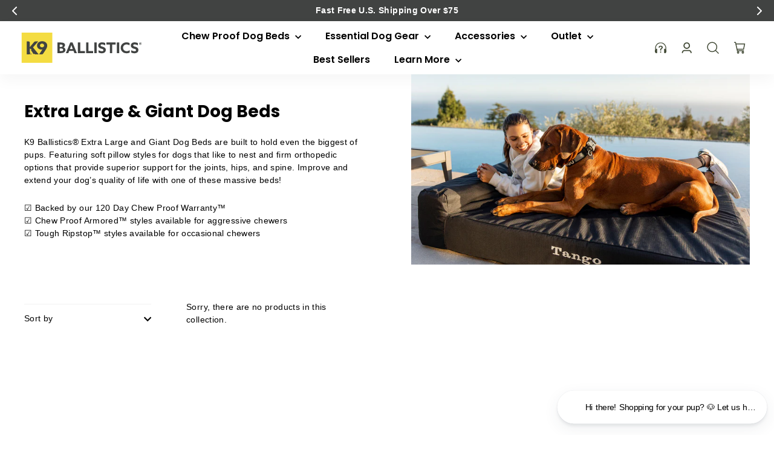

--- FILE ---
content_type: text/css
request_url: https://k9ballistics.com/cdn/shop/t/48/assets/product.css?v=150004055238526789351768905493
body_size: 81
content:
.personalize-wrapper ul{list-style:none;margin:0}.personalize-wrapper{border-radius:3px;background:var(--OFC-Light-Grey, #F1F1F1);padding:20px 15px 8px}.field-name label{width:100%}.personalize-wrapper input:not(#personalize-box),.personalize-wrapper select,.personalize-wrapper .add-icon{border:0px solid #999999;border-radius:3px;min-height:44px;width:100%;background-color:#fff}.field-name{display:flex;flex-wrap:wrap;margin-bottom:5px;position:relative}.field-name .icon-popup{position:absolute;right:0;background-color:#fff;border:1px solid #999999;border-radius:3px;text-align:left;bottom:calc(100% + 4px);z-index:9;font-size:20px;line-height:1;padding:12px 8px 8px}.field-name .icon-popup ul{display:flex;gap:8px}.field-name .icon-popup ul li{margin:0}.field-name .add-icon-field{width:12%;text-align:center;cursor:pointer;display:flex;align-items:end}.field-name .add-icon-field .add-icon{display:flex;align-items:center;justify-content:center}.field-name .add-icon svg{width:15px;height:15px}.field-font,.field-color{margin:10px 0 5px}.field-color ul{list-style:none;display:grid;grid-template-columns:repeat(8,minmax(0,1fr));margin:0 0 10px;gap:12px}.fields-text-wrapper{position:absolute;top:37%;width:50%;right:0;font-size:20px;text-align:center}.chew-materials select{width:100%}.chew-materials{margin-bottom:15px}.chew-description{margin-bottom:25px;padding-top:10px}.chew-meter-bar .meter-text{display:flex;justify-content:space-between}.meter-wapper{width:100%;height:9px;border-radius:5px;background:#eaeaea;display:block;margin-bottom:5px}.meter-wapper .meter-bar{background:green;display:block;height:9px;border-radius:5px}.chew-meter-lable{display:flex;align-items:center;line-height:normal;gap:10px;font-size:14px;padding-bottom:6px;padding-top:30px}.chew-meter-lable label{margin:0;line-height:normal;display:flex;align-items:center}.fields-text-wrapper.one-line,.chew-wrapper{display:none!important}.personalize_options{padding-top:10px}.personalize-wrapper label{font-weight:600;font-size:14px}.personalize-wrapper #personalize-box{height:15px;width:15px;accent-color:#444c38}.personalize-wrapper .field-name{margin-bottom:10px}.personalize-wrapper .field-name>input{width:87%;margin-right:1%}.personalize-wrapper .field-color{padding-top:8px}.personalize-wrapper .field-color span{font-weight:600;font-size:13px}.personalize-wrapper .color-list{padding-top:10px}.personalize-wrapper .note{padding-left:0;padding-right:0;margin-bottom:0;font-size:12px}.personalize-checkbox{font-weight:400;letter-spacing:1px;margin-bottom:10px}.product-subtotal{display:flex;align-items:center;justify-content:space-between;font-size:16px;margin-bottom:12px}@media screen and (max-width: 767px){.product-images-wrapper{padding:0;width:101vw}.product__photo-arrows{padding:0 16px}}.js-qty__wrapper{height:100%}.product-page-width{max-width:1400px}
/*# sourceMappingURL=/cdn/shop/t/48/assets/product.css.map?v=150004055238526789351768905493 */


--- FILE ---
content_type: image/svg+xml
request_url: https://k9ballistics.com/cdn/shop/files/K9-Ballistics-Logo-Horizontal-Web.svg?v=1723655008&width=272
body_size: 714
content:
<svg viewBox="0 0 271.63 69.45" xmlns="http://www.w3.org/2000/svg" id="Layer_2"><defs><style>.cls-1{fill:#f4dc42;}.cls-2{fill:#414342;}</style></defs><g id="Label_-_K9_Ballistics"><path d="M80.99,46.86h7.2c7.44,0,10.96-2.78,10.96-7.34,0-2.88-1.51-4.96-4.62-5.86v-.07c2.21-.8,3.65-2.35,3.65-4.83,0-4.02-3.12-6.17-10.12-6.17h-7.07v24.26ZM86.32,32.65v-5.5h1.64c3.72,0,4.89.84,4.89,2.75s-1.51,2.75-3.72,2.75h-2.81ZM86.32,42.3v-6h3.18c2.78,0,4.32.97,4.32,2.98,0,2.14-1.11,3.02-5.53,3.02h-1.98Z" class="cls-2"></path><path d="M100.21,46.86h5.46l1.98-5.09h9.79l1.94,5.09h5.7l-9.85-24.26h-5.16l-9.85,24.26ZM110.26,34.99c.77-2.04,1.64-4.46,2.28-6.3h.07c.64,1.84,1.51,4.26,2.21,6.17l1.01,2.71h-6.53l.97-2.58Z" class="cls-2"></path><path d="M127.41,46.86h15.95v-4.66h-10.62v-19.6h-5.33v24.26Z" class="cls-2"></path><path d="M146,46.86h15.95v-4.66h-10.62v-19.6h-5.33v24.26Z" class="cls-2"></path><path d="M164.58,46.86h5.33v-24.26h-5.33v24.26Z" class="cls-2"></path><path d="M174.16,45.52c2.21,1.11,5.13,1.71,7.54,1.71,5.23,0,8.81-2.85,8.81-7.57,0-4.29-2.95-6-6.6-7.2-2.92-.97-5.16-1.14-5.16-3.28,0-1.61,1.31-2.28,3.12-2.28s4.86.74,7.44,2.35v-5.26c-2.11-1.14-5.03-1.74-7.41-1.74-5.09,0-8.51,2.81-8.51,7.34,0,4.22,3.02,5.86,6.37,6.97,3.12,1.01,5.4,1.21,5.4,3.45,0,1.81-1.44,2.58-3.38,2.58s-4.99-.74-7.61-2.41v5.36Z" class="cls-2"></path><path d="M199.7,46.86h5.33v-19.6h7.84v-4.66h-21.01v4.66h7.84v19.6Z" class="cls-2"></path><path d="M215.56,46.86h5.33v-24.26h-5.33v24.26Z" class="cls-2"></path><path d="M224.28,34.76c0,7.07,5.4,12.47,13.2,12.47,2.41,0,5.03-.5,7.1-1.61v-5.43c-2.01,1.37-4.36,2.25-6.87,2.25-4.99,0-8.11-3.42-8.11-7.74s3.22-7.67,7.91-7.67c2.48,0,4.93.9,6.7,2.11v-5.4c-1.91-.94-4.29-1.51-6.74-1.51-7.81,0-13.2,5.5-13.2,12.53h0Z" class="cls-2"></path><path d="M247.99,45.52c2.21,1.11,5.13,1.71,7.54,1.71,5.23,0,8.81-2.85,8.81-7.57,0-4.29-2.95-6-6.6-7.2-2.92-.97-5.16-1.14-5.16-3.28,0-1.61,1.31-2.28,3.12-2.28s4.86.74,7.44,2.35v-5.26c-2.11-1.14-5.03-1.74-7.41-1.74-5.09,0-8.51,2.81-8.51,7.34,0,4.22,3.02,5.86,6.37,6.97,3.12,1.01,5.4,1.21,5.4,3.45,0,1.81-1.44,2.58-3.38,2.58s-4.99-.74-7.61-2.41v5.36Z" class="cls-2"></path><rect height="69.45" width="69.45" class="cls-1" id="Background_Color"></rect><path d="M21.3,37.87h.02c.19-.16.46-.24.6-.24.09,0,.14,0,.14.05,0,.02-.09.11-.09.11l-.19.2.09.05c.27-.07.46-.03.56.06.01.01-.01.04-.01.04-.12.08-.2.26-.41.42-.09.07-.11.16-.22.29l-.26.31-.15.11s.02.25-.04.42c.23.34.3.96.52,1.48.14.34.38.62.38.62l-.35-.1s.98,1.08,1.28,1.47,1.09,1.61,1.09,1.61c1.71,2.81,1.6,3.78,2.14,4.05.13.07.36.12.42.08l.37-.27-.05.28c.16-.12.72-.42.95-.49l-.08.26c.4-.06.76-.15,1.09-.16l-.16.24c.49.06,1.07.46,1.06.88v.03s8.48-.02,8.48-.02l-12.77-15.79,11.78-13.73h-6.14c-1.23,0-2.41.53-3.21,1.46l-9.65,11.68-.08-.04v-10.51c-.04-1.47-1.26-2.63-2.73-2.59h-4.11v29.58h6.17s-.02-.07,0-.15c.06-.21.32-.26.58-.29.1-.01.17-.02.32-.04.26-.04.43-.51.49-.72.14-.46.32-1.19.23-1.77l-.1-.63c-.35-.74-.84-1.96-.84-2.91,0-.52.28-1.15.28-1.15l-.32.18.2-.61-.24.22c-.11-.2.02-1.46.55-2.38.17-.29.05-.07-.05-.48,0,0-.45-.47-.64-.53-.19-.06-.1-.25-.1-.25-.21-.05-.5-.19-.19-.34.31-.16.56-.08,1.03.13l-.4-.58c-.07-.19-.01-.41.07-.64,0,0,.11-.27.3-.27h0s.03,0,.04,0h0s.1.04.16.09c.32.29.72.74.72.74l.21.17s.09-.05.14-.06c.04,0,.1,0,.1,0,0,0,.09-.03.16-.03.14,0,.41.13.48.17.31.16.42.29.42.29ZM21.36,49.52c.07-.13.25-.19.46-.22.25-.03.43-.03.7-.03-.1-.38-.38-.28-1.13-1.25-.54-.7-.62-1.23-.62-1.23,0,0-.09.11-.11.17-.03.48.04,1.15.07,1.62l-.25-.3c.04.2-.48.96-.58,1.13l-.12.22-.03.06h1.59s-.03-.08.02-.18Z" class="cls-2"></path><path d="M39.67,49.71l7.37-11.28-.05-.08c-.86.26-1.76.38-2.66.36-4.77,0-9.55-3.47-9.55-9.07-.01-5.76,4.98-9.93,11.6-9.93s11.52,3.76,11.52,10.05c0,3.39-1.55,6.46-3.74,9.85l-5.78,8.88c-.52.78-1.4,1.24-2.34,1.22h-6.39ZM50.88,29.49c0-2.25-1.87-4.37-4.67-4.37-2.54,0-4.73,1.76-4.73,4.29,0,2.34,1.87,4.25,4.73,4.25s4.69-1.84,4.69-4.17h-.01Z" class="cls-2"></path><path d="M268.73,27.95c1.66,0,2.89-1.23,2.89-2.86s-1.23-2.86-2.89-2.86-2.89,1.23-2.89,2.86,1.23,2.86,2.89,2.86ZM268.73,27.4c-1.39,0-2.31-1-2.31-2.31s.92-2.31,2.31-2.31,2.31,1,2.31,2.31-.92,2.31-2.31,2.31ZM269.27,26.64h.88l-.74-1.22c.35-.15.6-.45.6-.88,0-.66-.55-1.02-1.2-1.02h-1.22v3.11h.77v-1.09h.31l.6,1.09ZM268.36,25v-.79h.37c.31,0,.49.12.49.38,0,.28-.18.4-.49.4h-.37Z" class="cls-2"></path></g></svg>

--- FILE ---
content_type: application/javascript; charset=utf-8
request_url: https://config.gorgias.chat/bundle-loader/shopify/k9ballistics.myshopify.com
body_size: -235
content:
console.warn("No Gorgias chat widget installed or found for this Shopify store (k9ballistics).")